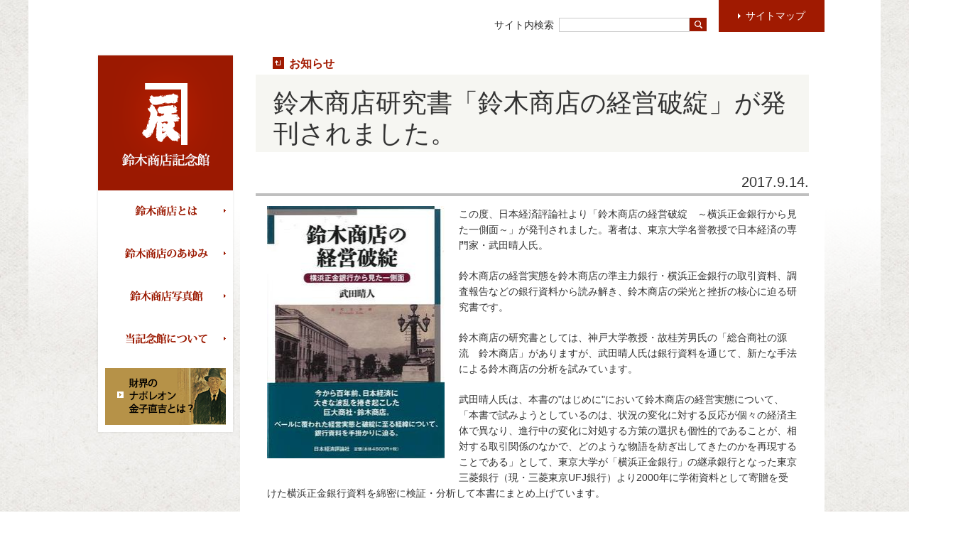

--- FILE ---
content_type: text/html
request_url: http://www.suzukishoten-museum.com/blog/post-284.php
body_size: 10304
content:
<!DOCTYPE html>
<html lang="ja">
<head>
<meta charset="UTF-8">
<meta name="keywords" content="">
<meta name="description" content="">
<title>鈴木商店研究書「鈴木商店の経営破綻」が発刊されました。 ｜お知らせ｜鈴木商店記念館</title>
<link rel="stylesheet" href="/common/css/import.css">
<link rel="stylesheet" href="/common/css/blog.css">
<link rel="prev" title="「神戸港と神戸文化の企画展」の記念講演会で、NPO法人神戸外国人居留地研究会理事長の神木哲男氏が講演されました。" href="http://www.suzukishoten-museum.com/blog/npo-1.php">
<link rel="next" title="鈴木商店こぼれ話シリーズ⑭「TVドラマ「あさが来た」の"ヘイさん"こと中川小十郎と鈴木商店」をご紹介します。" href="http://www.suzukishoten-museum.com/blog/post-274.php">

<script src="/common/js/jquery.min.js"></script>
<script src="/common/js/jquery.common.js"></script>

<!--[if lt IE 9]>
<script src="/common/js/html5shiv.js"></script>
<![endif]-->
<script src="/common/js/ga.js"></script>
</head>





<body>
<div id="wrapper">
<div id="side">
<div id="sideInner">
<div>
<header id="siteHeader" class="sideBox">
<div class="logo"><a href="http://www.suzukishoten-museum.com/"><img src="/common/img/logo.gif" alt="鈴木商店記念館" width="190" height="190"></a></div>
<nav id="gnav">
<ul>
<li class="about"><a href="/about/">鈴木商店とは</a>
<ul>
<li><a href="/about/suzukishoten/">鈴木商店とは</a></li>
<li><a href="http://jaa2100.org/suzukishoten-museum/" target="_blank">鈴木商店年表</a></li>
<li><a href="/about/publication/">鈴木商店関連出版物</a></li>
<li><a href="/about/data/">関連資料</a></li>
</ul>
</li>
<li class="footstep"><a href="/footstep/">鈴木商店のあゆみ</a>
<ul>
<li><a href="/footstep/history/">鈴木商店の歴史</a></li>
<li><a href="/footstep/area/">地域特集</a></li>
<li><a href="/footstep/person/">人物特集</a></li>
<li><a href="/footstep/company/">企業特集</a></li>
</ul>
</li>
<li class="photo"><a href="/photo_archive/">鈴木商店写真館</a>
<ul>
<li><a href="/photo_archive/search/">写真を検索する</a></li>
</ul>
</li>
<li class="profile"><a href="/profile/">当記念館について</a>
<ul>
<li><a href="/profile/greeting/">ごあいさつ</a></li>
<li><a href="/profile/operation/">運営体制</a></li>
<li><a href="/profile/cooperative_firm/">ご協力企業</a></li>
<li><a href="/profile/this_site/">本記念館のご利用について</a></li>
<li><a href="https://suzukishoten-mus.sakura.ne.jp/form/">お問い合わせ</a></li>
</ul>
</li>
</ul>
</nav>
<ul id="contentsBnr">
<li><a href="/footstep/person/cat9/"><img src="/common/img/contentsBnr_bt_01.gif" alt="財界のナポレオン金子直吉とは？" width="170" height="80"></a></li>
</ul>
</header>
</div>
</div>
</div>
<div id="container">
<article id="content">
<header id="contentHeader">
<div class="parentInfo">
<p class="parentLink"><a href="/blog/">お知らせ</a></p>
</div>
<h1 class="titleBand">鈴木商店研究書「鈴木商店の経営破綻」が発刊されました。 </h1>
</header>
<section>
<header class="sectionHeader">
<h1 class="date">2017.9.14.</h1>
</header>
<div class="body">
<p><a onclick="window.open('http://www.suzukishoten-museum.com/blog/assets_c/2017/09/978-4-8188-2472-0%E9%88%B4%E6%9C%A8%E5%95%86%E5%BA%97%E3%81%AE%E7%B5%8C%E5%96%B6%E7%A0%B4%E7%B6%BB-7530.php','popup','width=315,height=448,scrollbars=no,resizable=no,toolbar=no,directories=no,location=no,menubar=no,status=no,left=0,top=0'); return false" href="http://www.suzukishoten-museum.com/blog/assets_c/2017/09/978-4-8188-2472-0%E9%88%B4%E6%9C%A8%E5%95%86%E5%BA%97%E3%81%AE%E7%B5%8C%E5%96%B6%E7%A0%B4%E7%B6%BB-7530.php"><img width="250" height="355" class="mt-image-left" style="float: left; margin: 0 20px 20px 0;" alt="978-4-8188-2472-0鈴木商店の経営破綻.jpg" src="http://www.suzukishoten-museum.com/blog/assets_c/2017/09/978-4-8188-2472-0%E9%88%B4%E6%9C%A8%E5%95%86%E5%BA%97%E3%81%AE%E7%B5%8C%E5%96%B6%E7%A0%B4%E7%B6%BB-thumb-autox355-7530.jpg" /></a>この度、日本経済評論社より「鈴木商店の経営破綻　～横浜正金銀行から見た一側面～」が発刊されました。著者は、東京大学名誉教授で日本経済の専門家・武田晴人氏。</p>
<p>鈴木商店の経営実態を鈴木商店の準主力銀行・横浜正金銀行の取引資料、調査報告などの銀行資料から読み解き、鈴木商店の栄光と挫折の核心に迫る研究書です。</p>
<p>鈴木商店の研究書としては、神戸大学教授・故桂芳男氏の「総合商社の源流　鈴木商店」がありますが、武田晴人氏は銀行資料を通じて、新たな手法による鈴木商店の分析を試みています。</p>
<p>武田晴人氏は、本書の"はじめに"において鈴木商店の経営実態について、「本書で試みようとしているのは、状況の変化に対する反応が個々の経済主体で異なり、進行中の変化に対処する方策の選択も個性的であることが、相対する取引関係のなかで、どのような物語を紡ぎ出してきたのかを再現することである」として、東京大学が「横浜正金銀行」の継承銀行となった東京三菱銀行（現・三菱東京UFJ銀行）より2000年に学術資料として寄贈を受けた横浜正金銀行資料を綿密に検証・分析して本書にまとめ上げています。</p>
<p>◇本書について</p>
<p>書名：鈴木商店の経営破綻　　横浜正金銀行から見た一側面</p>
<p align="left">＜目次＞</p>
<p align="left">はじめに<br /> 第１章　冒険的拡大<br /> 　　　１．帝国興信所の調査書による鈴木商店の概況報告<br /> 　　　２．投機的な取引拡張<br /> 第２章　金融難の発覚<br /> 　　　１．大連における特産物取引の失敗と信用限度額設定<br /> 　　　２．鈴木商店による差し入れ担保の粉飾 <br /> 　　　３．一九二〇年恐慌前後の状況とその後の債権圧縮整理<br /> 第３章　整理着手への逡巡 <br /> 　　　１．石井定七商店破綻による金融動揺の影響 <br /> 　　　２．大連での不正の再発<br /> 　　　３．神戸支店の検査 <br /> 第４章　不良債権回収案の決定 <br /> 　　　１．合名会社鈴木商店と株式会社鈴木商店の分立 <br /> 　　　２．整理案の策定と台湾銀行救済問題 <br /> 　　　３．震災後の整理案の確定 <br /> 第５章　整理実行<br /> 　　　１．固定貸整理の実行 <br /> 　　　２．高田商会破綻と金融不安 <br /> 　　　３．整理勘定の増額と利下げ<br /> 第６章　経営破綻と回収<br /> 　　　１．整理回収期の鈴木商店 <br /> 　　　２．破綻前夜――日本製粉問題と年末資金の逼迫 <br /> 　３．鈴木商店の破綻と破綻後の整理<br /> おわりに<br /> あとがき</p>
<p align="left">著者：武田晴人　（東京大学名誉教授、経済学博士（東京大学）)</p>
<p align="left">発行所：株式会社　日本経済評論社　　　東京都千代田区神田神保町3-2 TEL 03-3230-1661 FAX 03-3265-2993</p>
<p align="left">発行日：2017年9月13日</p>
<p align="left">定価：4,800円＋税　　　　　　　　　　　　　　　　　　　　　　　　　　　　　　　　　　　　　　　　　　　　　　　　　　　　　　　　　　　　　　　　　　　　　</p>
<p align="left"></p>
<p></p>
<p></p>
</div>
</section>
<section>
<header class="sectionHeader">
<h1><img src="/blog/img/blog_st_03.gif" alt="関連リンク" width="71" height="16"></h1>
</header>
<div class="body">
<ul class="relatedLink">
<li><a href="http://www.suzukishoten-museum.com/footstep/history/">鈴木商店の歴史＞</a></li>
<li><a href="http://www.suzukishoten-museum.com/about/publication/">鈴木商店関連出版物</a></li>
</ul>
</div>
</section>
<nav class="siblingLink">
<ul>
<li class="prev"><a href="http://www.suzukishoten-museum.com/blog/npo-1.php">
<dl>
<dt>以前の記事</dt>
<dd>「神戸港と神戸文化の企画展」の記念講演会で、NPO法人神戸外国人居留地研究会理事長の神木哲男氏が講演されました。</dd>
</dl>
</a></li>
<li class="next"><a href="http://www.suzukishoten-museum.com/blog/post-274.php">
<dl>
<dt>次の記事</dt>
<dd>鈴木商店こぼれ話シリーズ⑭「TVドラマ「あさが来た」の"ヘイさん"こと中川小十郎と鈴木商店」をご紹介します。</dd>
</dl>
</a></li>
</ul>
</nav>
<footer id="contentFooter">
					<ul>
						<li><a hreF="/sitemap/">サイトマップ</a></li><li><a hreF="/profile/this_site/">本記念館のご利用について</a></li><li><a hreF="https://suzukishoten-mus.sakura.ne.jp/form/">お問い合わせ</a></li>
					</ul>
				</footer></article>
			<div id="pageHeader">
				<div id="pageHeaderInner">
					<div id="siteSearch">
						<form action="/result.php" method="GET">
							<input type="hidden" name="offset" value="0">
							<input type="hidden" name="limit" value="20">
							<fieldset>
								<div>サイト内検索</div>
								<div><input type="text" name="search" value=""><input type="image" src="/common/img/siteSearch_bt_01.gif" alt="検索"></div>
							</fieldset>
						</form>
					</div>
					<p class="sitemapBtn"><a href="/sitemap/">サイトマップ</a></p>
				</div>
			</div><div id="pageTop">
<div>
<p id="pagetopBtn" class="fixed"><a href="#wrapper"><span>TOP</span></a></p>
</div>
</div>
</div>
<nav class="breadCrumbs">
<p><span><a href="http://suzukishoten-museum.com/">ホーム</a></span><a>お知らせ</a></p>
</nav>
</div>
<div id="footer">
		<footer id="siteFooter">
			<div>
				<div class="share">
					<p>share</p>
					<ul>
						<li id="twitterShare"><a href="#">twitter</a></li>
						<li id="facebookShare"><a href="#">facebook</a></li>
					</ul>
				</div>
				<p class="copyright">&copy;2014 Suzukishoten-museum All Rights Reserved</p>
			</div>
		</footer>
	</div>
</body>
</html>


--- FILE ---
content_type: text/css
request_url: http://www.suzukishoten-museum.com/common/css/blog.css
body_size: 257
content:
/*
================================================== */
#content.contentTop {
	background: white url(/blog/img/header_bg_01.jpg) no-repeat right top;
}

#content.contentTop > header {
	margin-bottom: 60px;
}

.sectionHeader h1.date {
	text-align: right;
}
